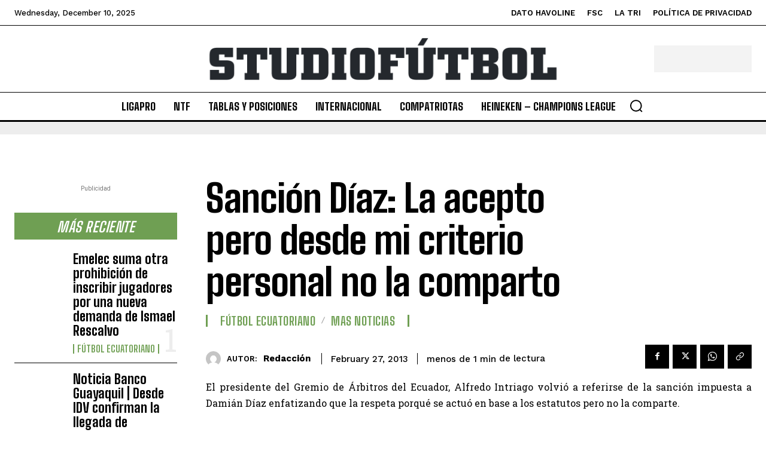

--- FILE ---
content_type: text/html; charset=utf-8
request_url: https://www.google.com/recaptcha/api2/aframe
body_size: 267
content:
<!DOCTYPE HTML><html><head><meta http-equiv="content-type" content="text/html; charset=UTF-8"></head><body><script nonce="7YIfJIalrWpMxf6GK6b3YA">/** Anti-fraud and anti-abuse applications only. See google.com/recaptcha */ try{var clients={'sodar':'https://pagead2.googlesyndication.com/pagead/sodar?'};window.addEventListener("message",function(a){try{if(a.source===window.parent){var b=JSON.parse(a.data);var c=clients[b['id']];if(c){var d=document.createElement('img');d.src=c+b['params']+'&rc='+(localStorage.getItem("rc::a")?sessionStorage.getItem("rc::b"):"");window.document.body.appendChild(d);sessionStorage.setItem("rc::e",parseInt(sessionStorage.getItem("rc::e")||0)+1);localStorage.setItem("rc::h",'1765385228025');}}}catch(b){}});window.parent.postMessage("_grecaptcha_ready", "*");}catch(b){}</script></body></html>